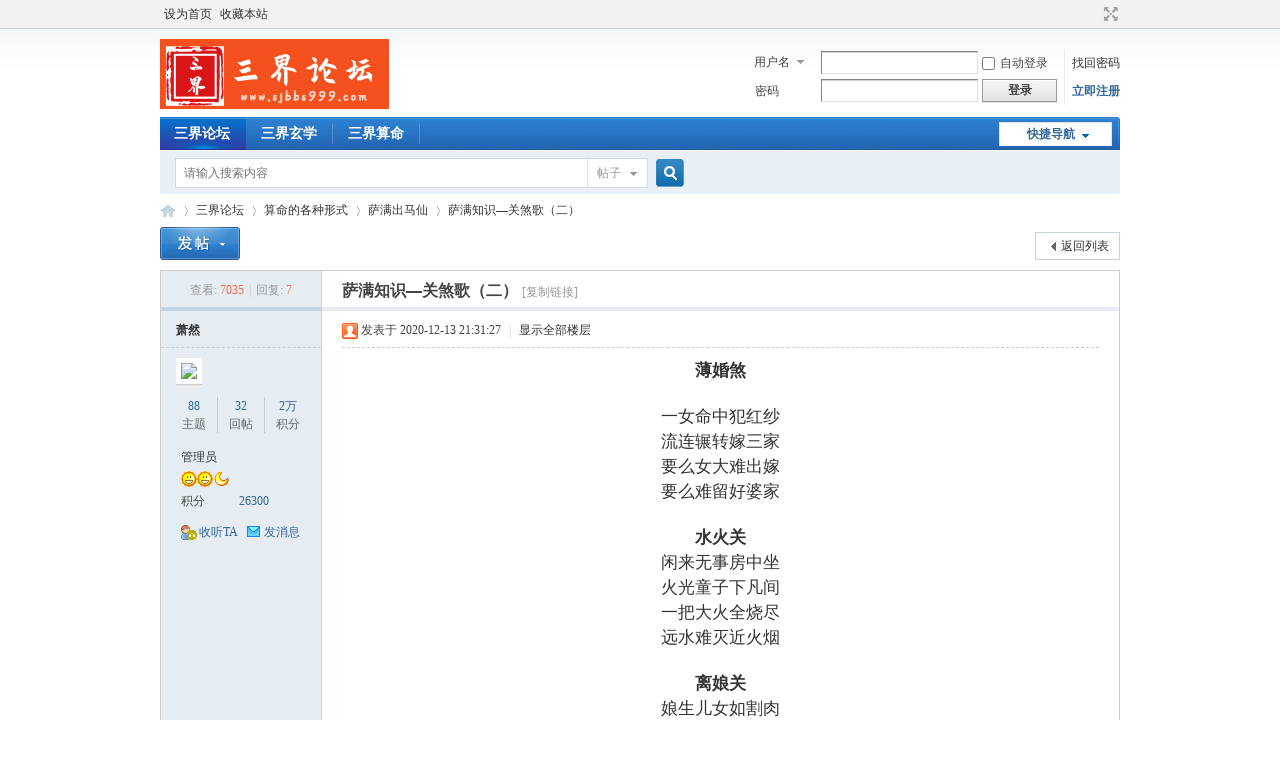

--- FILE ---
content_type: text/html; charset=gbk
request_url: https://sjbbs999.com/forum.php?mod=viewthread&tid=34&extra=page%3D1
body_size: 11290
content:
<!DOCTYPE html PUBLIC "-//W3C//DTD XHTML 1.0 Transitional//EN" "http://www.w3.org/TR/xhtml1/DTD/xhtml1-transitional.dtd">
<html xmlns="http://www.w3.org/1999/xhtml">
<head>
<meta http-equiv="Content-Type" content="text/html; charset=gbk" />
<title>萨满知识—关煞歌（二）-北京算命  北京出马仙 最准算命出马仙 -  Powered by Discuz!</title>
<script>
var _hmt = _hmt || [];
(function() {
  var hm = document.createElement("script");
  hm.src = "https://hm.baidu.com/hm.js?b57eb800b5e9fdeada82236aa2deb875";
  var s = document.getElementsByTagName("script")[0]; 
  s.parentNode.insertBefore(hm, s);
})();

</script><link href="https://sjbbs999.com/thread-34-1-1.html" rel="canonical" />
<meta name="keywords" content="萨满知识—关煞歌（二）" />
<meta name="description" content="薄婚煞一女命中犯红纱流连辗转嫁三家要么女大难出嫁要么难留好婆家水火关闲来无事房中坐火光童子下凡间一把大火全烧尽远水难灭近火烟离娘关娘生儿女如割肉养大成人费 ... " />
<meta name="generator" content="Discuz! X3.4" />
<meta name="author" content="Discuz! Team and Comsenz UI Team" />
<meta name="copyright" content="Discuz!" />
<meta name="MSSmartTagsPreventParsing" content="True" />
<meta http-equiv="MSThemeCompatible" content="Yes" />
<base href="https://sjbbs999.com/" /><link rel="stylesheet" type="text/css" href="data/cache/style_9_common.css?prZ" /><link rel="stylesheet" type="text/css" href="data/cache/style_9_forum_viewthread.css?prZ" /><script type="text/javascript">var STYLEID = '9', STATICURL = 'static/', IMGDIR = 'static/image/common', VERHASH = 'prZ', charset = 'gbk', discuz_uid = '0', cookiepre = 'a5mR_2132_', cookiedomain = '', cookiepath = '/', showusercard = '1', attackevasive = '0', disallowfloat = 'newthread', creditnotice = '1|威望|,2|金钱|,3|贡献|', defaultstyle = '', REPORTURL = 'aHR0cHM6Ly9zamJiczk5OS5jb20vZm9ydW0ucGhwP21vZD12aWV3dGhyZWFkJnRpZD0zNCZleHRyYT1wYWdlJTNEMQ==', SITEURL = 'https://sjbbs999.com/', JSPATH = 'static/js/', CSSPATH = 'data/cache/style_', DYNAMICURL = '';</script>
<script src="static/js/common.js?prZ" type="text/javascript"></script>
<meta name="application-name" content="北京算命  北京出马仙 最准算命出马仙" />
<meta name="msapplication-tooltip" content="北京算命  北京出马仙 最准算命出马仙" />
<meta name="msapplication-task" content="name=三界论坛;action-uri=https://sjbbs999.com/forum.php;icon-uri=https://sjbbs999.com/static/image/common/bbs.ico" />
<meta name="msapplication-task" content="name=三界积分;action-uri=https://sjbbs999.com/group.php;icon-uri=https://sjbbs999.com/static/image/common/group.ico" /><meta name="msapplication-task" content="name=综合服务区;action-uri=https://sjbbs999.com/home.php;icon-uri=https://sjbbs999.com/static/image/common/home.ico" /><link rel="archives" title="北京算命  北京出马仙 最准算命出马仙" href="https://sjbbs999.com/archiver/" />
<script src="static/js/forum.js?prZ" type="text/javascript"></script>
</head>

<body id="nv_forum" class="pg_viewthread" onkeydown="if(event.keyCode==27) return false;">
<div id="append_parent"></div><div id="ajaxwaitid"></div>
<div id="toptb" class="cl">
<div class="wp">
<div class="z"><a href="javascript:;"  onclick="setHomepage('https://www.sjbbs999.com/');">设为首页</a><a href="https://www.sjbbs999.com/"  onclick="addFavorite(this.href, '北京算命  北京出马仙 最准算命出马仙');return false;">收藏本站</a></div>
<div class="y">
<a id="switchblind" href="javascript:;" onclick="toggleBlind(this)" title="开启辅助访问" class="switchblind"></a>
<a href="javascript:;" id="switchwidth" onclick="widthauto(this)" title="切换到宽版" class="switchwidth">切换到宽版</a>
</div>
</div>
</div>

<div id="hd">
<div class="wp">
<div class="hdc cl"><h2><a href="./" title="北京算命  北京出马仙 最准算命出马仙"><img src="https://www.sjbbs999.com/data/attachment/common/cf/225231umvitlttk2mmctz9.png" /></a></h2><script src="static/js/logging.js?prZ" type="text/javascript"></script>
<form method="post" autocomplete="off" id="lsform" action="member.php?mod=logging&amp;action=login&amp;loginsubmit=yes&amp;infloat=yes&amp;lssubmit=yes" onsubmit="return lsSubmit();">
<div class="fastlg cl">
<span id="return_ls" style="display:none"></span>
<div class="y pns">
<table cellspacing="0" cellpadding="0">
<tr>
<td>
<span class="ftid">
<select name="fastloginfield" id="ls_fastloginfield" width="40" tabindex="900">
<option value="username">用户名</option>
<option value="email">Email</option>
</select>
</span>
<script type="text/javascript">simulateSelect('ls_fastloginfield')</script>
</td>
<td><input type="text" name="username" id="ls_username" autocomplete="off" class="px vm" tabindex="901" /></td>
<td class="fastlg_l"><label for="ls_cookietime"><input type="checkbox" name="cookietime" id="ls_cookietime" class="pc" value="2592000" tabindex="903" />自动登录</label></td>
<td>&nbsp;<a href="javascript:;" onclick="showWindow('login', 'member.php?mod=logging&action=login&viewlostpw=1')">找回密码</a></td>
</tr>
<tr>
<td><label for="ls_password" class="z psw_w">密码</label></td>
<td><input type="password" name="password" id="ls_password" class="px vm" autocomplete="off" tabindex="902" /></td>
<td class="fastlg_l"><button type="submit" class="pn vm" tabindex="904" style="width: 75px;"><em>登录</em></button></td>
<td>&nbsp;<a href="member.php?mod=register" class="xi2 xw1">立即注册</a></td>
</tr>
</table>
<input type="hidden" name="formhash" value="2b9e5d93" />
<input type="hidden" name="quickforward" value="yes" />
<input type="hidden" name="handlekey" value="ls" />
</div>
</div>
</form>

</div>

<div id="nv">
<a href="javascript:;" id="qmenu" onmouseover="delayShow(this, function () {showMenu({'ctrlid':'qmenu','pos':'34!','ctrlclass':'a','duration':2});showForummenu(46);})">快捷导航</a>
<ul><li class="a" id="mn_forum" onmouseover="showMenu({'ctrlid':this.id,'ctrlclass':'hover','duration':2})"><a href="forum.php" hidefocus="true" title="BBS"  >三界论坛<span>BBS</span></a></li><li id="mn_F38" ><a href="forum.php?gid=1" hidefocus="true"  >三界玄学</a></li><li id="mn_Nc4e3" ><a href="forum.php?gid=36" hidefocus="true"  >三界算命</a></li></ul>
</div>
<ul class="p_pop h_pop" id="mn_forum_menu" style="display: none"><li><a href="https://www.sjbbs999.com/thread-251-1-1.html" hidefocus="true" >三界论坛</a></li></ul><div id="mu" class="cl">
</div><div id="scbar" class="cl">
<form id="scbar_form" method="post" autocomplete="off" onsubmit="searchFocus($('scbar_txt'))" action="search.php?searchsubmit=yes" target="_blank">
<input type="hidden" name="mod" id="scbar_mod" value="search" />
<input type="hidden" name="formhash" value="2b9e5d93" />
<input type="hidden" name="srchtype" value="title" />
<input type="hidden" name="srhfid" value="46" />
<input type="hidden" name="srhlocality" value="forum::viewthread" />
<table cellspacing="0" cellpadding="0">
<tr>
<td class="scbar_icon_td"></td>
<td class="scbar_txt_td"><input type="text" name="srchtxt" id="scbar_txt" value="请输入搜索内容" autocomplete="off" x-webkit-speech speech /></td>
<td class="scbar_type_td"><a href="javascript:;" id="scbar_type" class="xg1" onclick="showMenu(this.id)" hidefocus="true">搜索</a></td>
<td class="scbar_btn_td"><button type="submit" name="searchsubmit" id="scbar_btn" sc="1" class="pn pnc" value="true"><strong class="xi2">搜索</strong></button></td>
<td class="scbar_hot_td">
<div id="scbar_hot">
</div>
</td>
</tr>
</table>
</form>
</div>
<ul id="scbar_type_menu" class="p_pop" style="display: none;"><li><a href="javascript:;" rel="curforum" fid="46" >本版</a></li><li><a href="javascript:;" rel="forum" class="curtype">帖子</a></li><li><a href="javascript:;" rel="user">用户</a></li></ul>
<script type="text/javascript">
initSearchmenu('scbar', '');
</script>
</div>
</div>


<div id="wp" class="wp">
<script type="text/javascript">var fid = parseInt('46'), tid = parseInt('34');</script>

<script src="static/js/forum_viewthread.js?prZ" type="text/javascript"></script>
<script type="text/javascript">zoomstatus = parseInt(1);var imagemaxwidth = '600';var aimgcount = new Array();</script>

<style id="diy_style" type="text/css"></style>
<!--[diy=diynavtop]--><div id="diynavtop" class="area"></div><!--[/diy]-->
<div id="pt" class="bm cl">
<div class="z">
<a href="./" class="nvhm" title="首页">北京算命  北京出马仙 最准算命出马仙</a><em>&raquo;</em><a href="forum.php">三界论坛</a> <em>&rsaquo;</em> <a href="forum.php?gid=1">算命的各种形式</a> <em>&rsaquo;</em> <a href="forum-46-1.html">萨满出马仙</a> <em>&rsaquo;</em> <a href="thread-34-1-1.html">萨满知识—关煞歌（二）</a>
</div>
</div>

<style id="diy_style" type="text/css"></style>
<div class="wp">
<!--[diy=diy1]--><div id="diy1" class="area"></div><!--[/diy]-->
</div>

<div id="ct" class="wp cl">
<div id="pgt" class="pgs mbm cl ">
<div class="pgt"></div>
<span class="y pgb"><a href="forum-46-1.html">返回列表</a></span>
<a id="newspecial" onmouseover="$('newspecial').id = 'newspecialtmp';this.id = 'newspecial';showMenu({'ctrlid':this.id})" onclick="showWindow('newthread', 'forum.php?mod=post&action=newthread&fid=46')" href="javascript:;" title="发新帖"><img src="static/image/common/pn_post.png" alt="发新帖" /></a></div>



<div id="postlist" class="pl bm">
<table cellspacing="0" cellpadding="0">
<tr>
<td class="pls ptn pbn">
<div class="hm ptn">
<span class="xg1">查看:</span> <span class="xi1">7035</span><span class="pipe">|</span><span class="xg1">回复:</span> <span class="xi1">7</span>
</div>
</td>
<td class="plc ptm pbn vwthd">
<h1 class="ts">
<span id="thread_subject">萨满知识—关煞歌（二）</span>
</h1>
<span class="xg1">
<a href="thread-34-1-1.html" onclick="return copyThreadUrl(this, '北京算命  北京出马仙 最准算命出马仙')" >[复制链接]</a>
</span>
</td>
</tr>
</table>


<table cellspacing="0" cellpadding="0" class="ad">
<tr>
<td class="pls">
</td>
<td class="plc">
</td>
</tr>
</table><div id="post_35" ><table id="pid35" class="plhin" summary="pid35" cellspacing="0" cellpadding="0">
<tr>
<a name="newpost"></a> <td class="pls" rowspan="2">
<div id="favatar35" class="pls cl favatar">
<div class="pi">
<div class="authi"><a href="space-uid-4.html" target="_blank" class="xw1">萧然</a>
</div>
</div>
<div class="p_pop blk bui card_gender_0" id="userinfo35" style="display: none; margin-top: -11px;">
<div class="m z">
<div id="userinfo35_ma"></div>
</div>
<div class="i y">
<div>
<strong><a href="space-uid-4.html" target="_blank" class="xi2">萧然</a></strong>
<em>当前离线</em>
</div><dl class="cl">
<dt>积分</dt><dd><a href="home.php?mod=space&uid=4&do=profile" target="_blank" class="xi2">26300</a></dd>
</dl><div class="imicn">
<a href="home.php?mod=space&amp;uid=4&amp;do=profile" target="_blank" title="查看详细资料"><img src="static/image/common/userinfo.gif" alt="查看详细资料" /></a>
</div>
<div id="avatarfeed"><span id="threadsortswait"></span></div>
</div>
</div>
<div>
<div class="avatar" onmouseover="showauthor(this, 'userinfo35')"><a href="space-uid-4.html" class="avtm" target="_blank"><img src="https://www.sjbbs999.com/uc_server/avatar.php?uid=4&size=middle" /></a></div>
</div>
<div class="tns xg2"><table cellspacing="0" cellpadding="0"><th><p><a href="home.php?mod=space&uid=4&do=thread&type=thread&view=me&from=space" class="xi2">88</a></p>主题</th><th><p><a href="home.php?mod=space&uid=4&do=thread&type=reply&view=me&from=space" class="xi2">32</a></p>回帖</th><td><p><a href="home.php?mod=space&uid=4&do=profile" class="xi2"><span title="26300">2万</span></a></p>积分</td></table></div>

<p><em><a href="home.php?mod=spacecp&amp;ac=usergroup&amp;gid=1" target="_blank">管理员</a></em></p>


<p><span><img src="static/image/common/star_level3.gif" alt="Rank: 10" /><img src="static/image/common/star_level3.gif" alt="Rank: 10" /><img src="static/image/common/star_level2.gif" alt="Rank: 10" /></span></p>



<dl class="pil cl">
	<dt>积分</dt><dd><a href="home.php?mod=space&uid=4&do=profile" target="_blank" class="xi2">26300</a></dd>
</dl>

<dl class="pil cl"></dl><ul class="xl xl2 o cl">
<li class="addflw">
<a href="home.php?mod=spacecp&amp;ac=follow&amp;op=add&amp;hash=2b9e5d93&amp;fuid=4" id="followmod_4" title="收听TA" class="xi2" onclick="showWindow('followmod', this.href, 'get', 0);">收听TA</a>
</li>
<li class="pm2"><a href="home.php?mod=spacecp&amp;ac=pm&amp;op=showmsg&amp;handlekey=showmsg_4&amp;touid=4&amp;pmid=0&amp;daterange=2&amp;pid=35&amp;tid=34" onclick="showWindow('sendpm', this.href);" title="发消息" class="xi2">发消息</a></li>
</ul>
</div>
</td>
<td class="plc">
<div class="pi">
<div class="pti">
<div class="pdbt">
</div>
<div class="authi">
<img class="authicn vm" id="authicon35" src="static/image/common/online_admin.gif" />
<em id="authorposton35">发表于 2020-12-13 21:31:27</em>
<span class="pipe">|</span>
<a href="thread-34-1-1.html" rel="nofollow">显示全部楼层</a>
<span class="pipe show">|</span><a href="javascript:;" onclick="readmode($('thread_subject').innerHTML, 35);" class="show">阅读模式</a>
</div>
</div>
</div><div class="pct"><style type="text/css">.pcb{margin-right:0}</style><div class="pcb">
 
<div class="t_fsz">
<table cellspacing="0" cellpadding="0"><tr><td class="t_f" id="postmessage_35">
<div align="center"><font style="color:rgb(51, 51, 51)"><font face="-apple-system-font, BlinkMacSystemFont, &amp;quot;"><font style="font-size:17px"><strong>薄婚煞</strong></font></font></font></div><br />
<div align="center"><font style="color:rgb(51, 51, 51)"><font face="-apple-system-font, BlinkMacSystemFont, &amp;quot;"><font style="font-size:17px">一女命中犯红纱</font></font></font></div><div align="center"><font style="color:rgb(51, 51, 51)"><font face="-apple-system-font, BlinkMacSystemFont, &amp;quot;"><font style="font-size:17px">流连辗转嫁三家</font></font></font></div><div align="center"><font style="color:rgb(51, 51, 51)"><font face="-apple-system-font, BlinkMacSystemFont, &amp;quot;"><font style="font-size:17px">要么女大难出嫁</font></font></font></div><div align="center"><font style="color:rgb(51, 51, 51)"><font face="-apple-system-font, BlinkMacSystemFont, &amp;quot;"><font style="font-size:17px">要么难留好婆家</font></font></font></div><br />
<div align="center"><font style="color:rgb(51, 51, 51)"><font face="-apple-system-font, BlinkMacSystemFont, &amp;quot;"><font style="font-size:17px"><strong>水火关</strong></font></font></font></div><div align="center"><font style="color:rgb(51, 51, 51)"><font face="-apple-system-font, BlinkMacSystemFont, &amp;quot;"><font style="font-size:17px">闲来无事房中坐</font></font></font></div><div align="center"><font style="color:rgb(51, 51, 51)"><font face="-apple-system-font, BlinkMacSystemFont, &amp;quot;"><font style="font-size:17px">火光童子下凡间</font></font></font></div><div align="center"><font style="color:rgb(51, 51, 51)"><font face="-apple-system-font, BlinkMacSystemFont, &amp;quot;"><font style="font-size:17px">一把大火全烧尽</font></font></font></div><div align="center"><font style="color:rgb(51, 51, 51)"><font face="-apple-system-font, BlinkMacSystemFont, &amp;quot;"><font style="font-size:17px">远水难灭近火烟</font></font></font></div><br />
<div align="center"><font style="color:rgb(51, 51, 51)"><font face="-apple-system-font, BlinkMacSystemFont, &amp;quot;"><font style="font-size:17px"><strong>离娘关</strong></font></font></font></div><div align="center"><font style="color:rgb(51, 51, 51)"><font face="-apple-system-font, BlinkMacSystemFont, &amp;quot;"><font style="font-size:17px">娘生儿女如割肉</font></font></font></div><div align="center"><font style="color:rgb(51, 51, 51)"><font face="-apple-system-font, BlinkMacSystemFont, &amp;quot;"><font style="font-size:17px">养大成人费心肝</font></font></font></div><div align="center"><font style="color:rgb(51, 51, 51)"><font face="-apple-system-font, BlinkMacSystemFont, &amp;quot;"><font style="font-size:17px">命如草芥遭贩卖</font></font></font></div><div align="center"><font style="color:rgb(51, 51, 51)"><font face="-apple-system-font, BlinkMacSystemFont, &amp;quot;"><font style="font-size:17px">母子再见如登天</font></font></font></div><br />
<div align="center"><font style="color:rgb(51, 51, 51)"><font face="-apple-system-font, BlinkMacSystemFont, &amp;quot;"><font style="font-size:17px"><strong>磨娘关</strong></font></font></font></div><br />
<div align="center"><font style="color:rgb(51, 51, 51)"><font face="-apple-system-font, BlinkMacSystemFont, &amp;quot;"><font style="font-size:17px">怀胎十月如黄连</font></font></font></div><div align="center"><font style="color:rgb(51, 51, 51)"><font face="-apple-system-font, BlinkMacSystemFont, &amp;quot;"><font style="font-size:17px">一朝分娩鬼门关</font></font></font></div><div align="center"><font style="color:rgb(51, 51, 51)"><font face="-apple-system-font, BlinkMacSystemFont, &amp;quot;"><font style="font-size:17px">哺乳三年多辛苦</font></font></font></div><div align="center"><font style="color:rgb(51, 51, 51)"><font face="-apple-system-font, BlinkMacSystemFont, &amp;quot;"><font style="font-size:17px">夜晚啼哭母难安</font></font></font></div><br />
<div align="center"><font style="color:rgb(51, 51, 51)"><font face="-apple-system-font, BlinkMacSystemFont, &amp;quot;"><font style="font-size:17px"><strong>埋儿关</strong></font></font></font></div><br />
<div align="center"><font style="color:rgb(51, 51, 51)"><font face="-apple-system-font, BlinkMacSystemFont, &amp;quot;"><font style="font-size:17px">天道酬勤孝当先</font></font></font></div><div align="center"><font style="color:rgb(51, 51, 51)"><font face="-apple-system-font, BlinkMacSystemFont, &amp;quot;"><font style="font-size:17px">无后为大愧祖先</font></font></font></div><div align="center"><font style="color:rgb(51, 51, 51)"><font face="-apple-system-font, BlinkMacSystemFont, &amp;quot;"><font style="font-size:17px">四方求子神不应</font></font></font></div><div align="center"><font style="color:rgb(51, 51, 51)"><font face="-apple-system-font, BlinkMacSystemFont, &amp;quot;"><font style="font-size:17px">药汤苦水也为难</font></font></font></div><br />
<div align="center"><font style="color:rgb(51, 51, 51)"><font face="-apple-system-font, BlinkMacSystemFont, &amp;quot;"><font style="font-size:17px"><strong>上悬关</strong></font></font></font></div><br />
<div align="center"><font style="color:rgb(51, 51, 51)"><font face="-apple-system-font, BlinkMacSystemFont, &amp;quot;"><font style="font-size:17px">崇祯上吊在煤山</font></font></font></div><div align="center"><font style="color:rgb(51, 51, 51)"><font face="-apple-system-font, BlinkMacSystemFont, &amp;quot;"><font style="font-size:17px">纷纭忧愁在眼前</font></font></font></div><div align="center"><font style="color:rgb(51, 51, 51)"><font face="-apple-system-font, BlinkMacSystemFont, &amp;quot;"><font style="font-size:17px">三尺白绫空自缢</font></font></font></div><div align="center"><font style="color:rgb(51, 51, 51)"><font face="-apple-system-font, BlinkMacSystemFont, &amp;quot;"><font style="font-size:17px">一根麻绳梁上拴</font></font></font></div><br />
<div align="center"><font style="color:rgb(51, 51, 51)"><font face="-apple-system-font, BlinkMacSystemFont, &amp;quot;"><font style="font-size:17px"><strong>下玄关</strong></font></font></font></div><br />
<div align="center"><font style="color:rgb(51, 51, 51)"><font face="-apple-system-font, BlinkMacSystemFont, &amp;quot;"><font style="font-size:17px">青青草绿映池塘</font></font></font></div><div align="center"><font style="color:rgb(51, 51, 51)"><font face="-apple-system-font, BlinkMacSystemFont, &amp;quot;"><font style="font-size:17px">不慎跌落水中央</font></font></font></div><div align="center"><font style="color:rgb(51, 51, 51)"><font face="-apple-system-font, BlinkMacSystemFont, &amp;quot;"><font style="font-size:17px">一个水鬼来拉脚</font></font></font></div><div align="center"><font style="color:rgb(51, 51, 51)"><font face="-apple-system-font, BlinkMacSystemFont, &amp;quot;"><font style="font-size:17px">小命呜呼见阎王</font></font></font></div><br />
<div align="center"><font style="color:rgb(51, 51, 51)"><font face="-apple-system-font, BlinkMacSystemFont, &amp;quot;"><font style="font-size:17px"><strong>剑锋关</strong></font></font></font></div><br />
<div align="center"><font style="color:rgb(51, 51, 51)"><font face="-apple-system-font, BlinkMacSystemFont, &amp;quot;"><font style="font-size:17px">铁面怒目把人瞧</font></font></font></div><div align="center"><font style="color:rgb(51, 51, 51)"><font face="-apple-system-font, BlinkMacSystemFont, &amp;quot;"><font style="font-size:17px">人弱心软嘴放刁</font></font></font></div><div align="center"><font style="color:rgb(51, 51, 51)"><font face="-apple-system-font, BlinkMacSystemFont, &amp;quot;"><font style="font-size:17px">得理不饶逞英豪</font></font></font></div><div align="center"><font style="color:rgb(51, 51, 51)"><font face="-apple-system-font, BlinkMacSystemFont, &amp;quot;"><font style="font-size:17px">最后被人捅一刀</font></font></font></div><br />
<div align="center"><font style="color:rgb(51, 51, 51)"><font face="-apple-system-font, BlinkMacSystemFont, &amp;quot;"><font style="font-size:17px"><strong>雷公打脑关</strong></font></font></font></div><br />
<div align="center"><font style="color:rgb(51, 51, 51)"><font face="-apple-system-font, BlinkMacSystemFont, &amp;quot;"><font style="font-size:17px">人前背后言人短</font></font></font></div><div align="center"><font style="color:rgb(51, 51, 51)"><font face="-apple-system-font, BlinkMacSystemFont, &amp;quot;"><font style="font-size:17px">诅咒发誓全不提</font></font></font></div><div align="center"><font style="color:rgb(51, 51, 51)"><font face="-apple-system-font, BlinkMacSystemFont, &amp;quot;"><font style="font-size:17px">浪费损人不利己</font></font></font></div><div align="center"><font style="color:rgb(51, 51, 51)"><font face="-apple-system-font, BlinkMacSystemFont, &amp;quot;"><font style="font-size:17px">惹得天打五雷劈</font></font></font></div><br />
<br />
<br />
</td></tr></table>


</div>
<div id="comment_35" class="cm">
</div>

<div id="post_rate_div_35"></div>
</div>
</div>

</td></tr>
<tr><td class="plc plm">
</td>
</tr>
<tr id="_postposition35"></tr>
<tr>
<td class="pls"></td>
<td class="plc" style="overflow:visible;">
<div class="po hin">
<div class="pob cl">
<em>
<a class="fastre" href="forum.php?mod=post&amp;action=reply&amp;fid=46&amp;tid=34&amp;reppost=35&amp;extra=page%3D1&amp;page=1" onclick="showWindow('reply', this.href)">回复</a>
</em>

<p>
<a href="javascript:;" id="mgc_post_35" onmouseover="showMenu(this.id)" class="showmenu">使用道具</a>
<a href="javascript:;" onclick="showWindow('miscreport35', 'misc.php?mod=report&rtype=post&rid=35&tid=34&fid=46', 'get', -1);return false;">举报</a>
</p>

<ul id="mgc_post_35_menu" class="p_pop mgcmn" style="display: none;">
</ul>
<script type="text/javascript" reload="1">checkmgcmn('post_35')</script>
</div>
</div>
</td>
</tr>
<tr class="ad">
<td class="pls">
</td>
<td class="plc">
</td>
</tr>
</table>
</div><div id="post_617" ><table id="pid617" class="plhin" summary="pid617" cellspacing="0" cellpadding="0">
<tr>
 <td class="pls" rowspan="2">
<div id="favatar617" class="pls cl favatar">
<div class="pi">
<div class="authi"><a href="space-uid-586.html" target="_blank" class="xw1">DenpokOutlips</a>
</div>
</div>
<div class="p_pop blk bui card_gender_0" id="userinfo617" style="display: none; margin-top: -11px;">
<div class="m z">
<div id="userinfo617_ma"></div>
</div>
<div class="i y">
<div>
<strong><a href="space-uid-586.html" target="_blank" class="xi2">DenpokOutlips</a></strong>
<em>当前离线</em>
</div><dl class="cl">
<dt>积分</dt><dd><a href="home.php?mod=space&uid=586&do=profile" target="_blank" class="xi2">10</a></dd>
</dl><div class="imicn">
<a href="http://robogen.org/research-center/lab-results-part-65/report-5/" target="_blank" title="查看个人网站"><img src="static/image/common/forumlink.gif" alt="查看个人网站" /></a><a href="home.php?mod=space&amp;uid=586&amp;do=profile" target="_blank" title="查看详细资料"><img src="static/image/common/userinfo.gif" alt="查看详细资料" /></a>
</div>
<div id="avatarfeed"><span id="threadsortswait"></span></div>
</div>
</div>
<div>
<div class="avatar" onmouseover="showauthor(this, 'userinfo617')"><a href="space-uid-586.html" class="avtm" target="_blank"><img src="https://www.sjbbs999.com/uc_server/avatar.php?uid=586&size=middle" /></a></div>
</div>
<div class="tns xg2"><table cellspacing="0" cellpadding="0"><th><p><a href="home.php?mod=space&uid=586&do=thread&type=thread&view=me&from=space" class="xi2">0</a></p>主题</th><th><p><a href="home.php?mod=space&uid=586&do=thread&type=reply&view=me&from=space" class="xi2">6</a></p>回帖</th><td><p><a href="home.php?mod=space&uid=586&do=profile" class="xi2">10</a></p>积分</td></table></div>

<p><em><a href="home.php?mod=spacecp&amp;ac=usergroup&amp;gid=10" target="_blank">新手上路</a></em></p>


<p><span id="g_up617" onmouseover="showMenu({'ctrlid':this.id, 'pos':'12!'});"><img src="static/image/common/star_level1.gif" alt="Rank: 1" /></span></p>
<div id="g_up617_menu" class="tip tip_4" style="display: none;"><div class="tip_horn"></div><div class="tip_c">新手上路, 积分 10, 距离下一级还需 40 积分</div></div>


<p><span class="pbg2"  id="upgradeprogress_617" onmouseover="showMenu({'ctrlid':this.id, 'pos':'12!', 'menuid':'g_up617_menu'});"><span class="pbr2" style="width:20%;"></span></span></p>
<div id="g_up617_menu" class="tip tip_4" style="display: none;"><div class="tip_horn"></div><div class="tip_c">新手上路, 积分 10, 距离下一级还需 40 积分</div></div>

<dl class="pil cl">
	<dt>积分</dt><dd><a href="home.php?mod=space&uid=586&do=profile" target="_blank" class="xi2">10</a></dd>
</dl>

<dl class="pil cl"></dl><ul class="xl xl2 o cl">
<li class="addflw">
<a href="home.php?mod=spacecp&amp;ac=follow&amp;op=add&amp;hash=2b9e5d93&amp;fuid=586" id="followmod_586" title="收听TA" class="xi2" onclick="showWindow('followmod', this.href, 'get', 0);">收听TA</a>
</li>
<li class="pm2"><a href="home.php?mod=spacecp&amp;ac=pm&amp;op=showmsg&amp;handlekey=showmsg_586&amp;touid=586&amp;pmid=0&amp;daterange=2&amp;pid=617&amp;tid=34" onclick="showWindow('sendpm', this.href);" title="发消息" class="xi2">发消息</a></li>
</ul>
</div>
</td>
<td class="plc">
<div class="pi">
<div class="pti">
<div class="pdbt">
</div>
<div class="authi">
<img class="authicn vm" id="authicon617" src="static/image/common/online_member.gif" />
<em id="authorposton617">发表于 2025-3-5 21:33:13</em>
<span class="pipe">|</span>
<a href="thread-34-1-1.html" rel="nofollow">显示全部楼层</a>
</div>
</div>
</div><div class="pct"><div class="pcb">
<div class="t_fsz">
<table cellspacing="0" cellpadding="0"><tr><td class="t_f" id="postmessage_617">
多谢楼主分享，这内容对我帮助极大！</td></tr></table>


</div>
<div id="comment_617" class="cm">
</div>

<div id="post_rate_div_617"></div>
</div>
</div>

</td></tr>
<tr><td class="plc plm">
</td>
</tr>
<tr id="_postposition617"></tr>
<tr>
<td class="pls"></td>
<td class="plc" style="overflow:visible;">
<div class="po hin">
<div class="pob cl">
<em>
<a class="fastre" href="forum.php?mod=post&amp;action=reply&amp;fid=46&amp;tid=34&amp;repquote=617&amp;extra=page%3D1&amp;page=1" onclick="showWindow('reply', this.href)">回复</a>
</em>

<p>
<a href="javascript:;" id="mgc_post_617" onmouseover="showMenu(this.id)" class="showmenu">使用道具</a>
<a href="javascript:;" onclick="showWindow('miscreport617', 'misc.php?mod=report&rtype=post&rid=617&tid=34&fid=46', 'get', -1);return false;">举报</a>
</p>

<ul id="mgc_post_617_menu" class="p_pop mgcmn" style="display: none;">
</ul>
<script type="text/javascript" reload="1">checkmgcmn('post_617')</script>
</div>
</div>
</td>
</tr>
<tr class="ad">
<td class="pls">
</td>
<td class="plc">
</td>
</tr>
</table>
</div><div id="post_665" ><table id="pid665" class="plhin" summary="pid665" cellspacing="0" cellpadding="0">
<tr>
 <td class="pls" rowspan="2">
<div id="favatar665" class="pls cl favatar">
<div class="pi">
<div class="authi"><a href="space-uid-937.html" target="_blank" class="xw1">Marustef</a>
</div>
</div>
<div class="p_pop blk bui card_gender_0" id="userinfo665" style="display: none; margin-top: -11px;">
<div class="m z">
<div id="userinfo665_ma"></div>
</div>
<div class="i y">
<div>
<strong><a href="space-uid-937.html" target="_blank" class="xi2">Marustef</a></strong>
<em>当前离线</em>
</div><dl class="cl">
<dt>积分</dt><dd><a href="home.php?mod=space&uid=937&do=profile" target="_blank" class="xi2">7</a></dd>
</dl><div class="imicn">
<a href="https://globalcad.org/berkeley/gustavo-valbuena/purchase-geodon-online/" target="_blank" title="查看个人网站"><img src="static/image/common/forumlink.gif" alt="查看个人网站" /></a><a href="home.php?mod=space&amp;uid=937&amp;do=profile" target="_blank" title="查看详细资料"><img src="static/image/common/userinfo.gif" alt="查看详细资料" /></a>
</div>
<div id="avatarfeed"><span id="threadsortswait"></span></div>
</div>
</div>
<div>
<div class="avatar" onmouseover="showauthor(this, 'userinfo665')"><a href="space-uid-937.html" class="avtm" target="_blank"><img src="https://www.sjbbs999.com/uc_server/avatar.php?uid=937&size=middle" /></a></div>
</div>
<div class="tns xg2"><table cellspacing="0" cellpadding="0"><th><p><a href="home.php?mod=space&uid=937&do=thread&type=thread&view=me&from=space" class="xi2">0</a></p>主题</th><th><p><a href="home.php?mod=space&uid=937&do=thread&type=reply&view=me&from=space" class="xi2">4</a></p>回帖</th><td><p><a href="home.php?mod=space&uid=937&do=profile" class="xi2">7</a></p>积分</td></table></div>

<p><em><a href="home.php?mod=spacecp&amp;ac=usergroup&amp;gid=10" target="_blank">新手上路</a></em></p>


<p><span id="g_up665" onmouseover="showMenu({'ctrlid':this.id, 'pos':'12!'});"><img src="static/image/common/star_level1.gif" alt="Rank: 1" /></span></p>
<div id="g_up665_menu" class="tip tip_4" style="display: none;"><div class="tip_horn"></div><div class="tip_c">新手上路, 积分 7, 距离下一级还需 43 积分</div></div>


<p><span class="pbg2"  id="upgradeprogress_665" onmouseover="showMenu({'ctrlid':this.id, 'pos':'12!', 'menuid':'g_up665_menu'});"><span class="pbr2" style="width:14%;"></span></span></p>
<div id="g_up665_menu" class="tip tip_4" style="display: none;"><div class="tip_horn"></div><div class="tip_c">新手上路, 积分 7, 距离下一级还需 43 积分</div></div>

<dl class="pil cl">
	<dt>积分</dt><dd><a href="home.php?mod=space&uid=937&do=profile" target="_blank" class="xi2">7</a></dd>
</dl>

<dl class="pil cl"></dl><ul class="xl xl2 o cl">
<li class="addflw">
<a href="home.php?mod=spacecp&amp;ac=follow&amp;op=add&amp;hash=2b9e5d93&amp;fuid=937" id="followmod_937" title="收听TA" class="xi2" onclick="showWindow('followmod', this.href, 'get', 0);">收听TA</a>
</li>
<li class="pm2"><a href="home.php?mod=spacecp&amp;ac=pm&amp;op=showmsg&amp;handlekey=showmsg_937&amp;touid=937&amp;pmid=0&amp;daterange=2&amp;pid=665&amp;tid=34" onclick="showWindow('sendpm', this.href);" title="发消息" class="xi2">发消息</a></li>
</ul>
</div>
</td>
<td class="plc">
<div class="pi">
<div class="pti">
<div class="pdbt">
</div>
<div class="authi">
<img class="authicn vm" id="authicon665" src="static/image/common/online_member.gif" />
<em id="authorposton665">发表于 2025-3-7 21:52:02</em>
<span class="pipe">|</span>
<a href="thread-34-1-1.html" rel="nofollow">显示全部楼层</a>
</div>
</div>
</div><div class="pct"><div class="pcb">
<div class="t_fsz">
<table cellspacing="0" cellpadding="0"><tr><td class="t_f" id="postmessage_665">
已收藏，盼更多干货～</td></tr></table>


</div>
<div id="comment_665" class="cm">
</div>

<div id="post_rate_div_665"></div>
</div>
</div>

</td></tr>
<tr><td class="plc plm">
</td>
</tr>
<tr id="_postposition665"></tr>
<tr>
<td class="pls"></td>
<td class="plc" style="overflow:visible;">
<div class="po hin">
<div class="pob cl">
<em>
<a class="fastre" href="forum.php?mod=post&amp;action=reply&amp;fid=46&amp;tid=34&amp;repquote=665&amp;extra=page%3D1&amp;page=1" onclick="showWindow('reply', this.href)">回复</a>
</em>

<p>
<a href="javascript:;" id="mgc_post_665" onmouseover="showMenu(this.id)" class="showmenu">使用道具</a>
<a href="javascript:;" onclick="showWindow('miscreport665', 'misc.php?mod=report&rtype=post&rid=665&tid=34&fid=46', 'get', -1);return false;">举报</a>
</p>

<ul id="mgc_post_665_menu" class="p_pop mgcmn" style="display: none;">
</ul>
<script type="text/javascript" reload="1">checkmgcmn('post_665')</script>
</div>
</div>
</td>
</tr>
<tr class="ad">
<td class="pls">
</td>
<td class="plc">
</td>
</tr>
</table>
</div><div id="post_757" ><table id="pid757" class="plhin" summary="pid757" cellspacing="0" cellpadding="0">
<tr>
 <td class="pls" rowspan="2">
<div id="favatar757" class="pls cl favatar">
<div class="pi">
<div class="authi"><a href="space-uid-313.html" target="_blank" class="xw1">ArokkhKeshubbed</a>
</div>
</div>
<div class="p_pop blk bui card_gender_0" id="userinfo757" style="display: none; margin-top: -11px;">
<div class="m z">
<div id="userinfo757_ma"></div>
</div>
<div class="i y">
<div>
<strong><a href="space-uid-313.html" target="_blank" class="xi2">ArokkhKeshubbed</a></strong>
<em>当前离线</em>
</div><dl class="cl">
<dt>积分</dt><dd><a href="home.php?mod=space&uid=313&do=profile" target="_blank" class="xi2">7</a></dd>
</dl><div class="imicn">
<a href="http://kansashomehealth.com/health-risks/case61/" target="_blank" title="查看个人网站"><img src="static/image/common/forumlink.gif" alt="查看个人网站" /></a><a href="home.php?mod=space&amp;uid=313&amp;do=profile" target="_blank" title="查看详细资料"><img src="static/image/common/userinfo.gif" alt="查看详细资料" /></a>
</div>
<div id="avatarfeed"><span id="threadsortswait"></span></div>
</div>
</div>
<div>
<div class="avatar" onmouseover="showauthor(this, 'userinfo757')"><a href="space-uid-313.html" class="avtm" target="_blank"><img src="https://www.sjbbs999.com/uc_server/avatar.php?uid=313&size=middle" /></a></div>
</div>
<div class="tns xg2"><table cellspacing="0" cellpadding="0"><th><p><a href="home.php?mod=space&uid=313&do=thread&type=thread&view=me&from=space" class="xi2">0</a></p>主题</th><th><p><a href="home.php?mod=space&uid=313&do=thread&type=reply&view=me&from=space" class="xi2">4</a></p>回帖</th><td><p><a href="home.php?mod=space&uid=313&do=profile" class="xi2">7</a></p>积分</td></table></div>

<p><em><a href="home.php?mod=spacecp&amp;ac=usergroup&amp;gid=10" target="_blank">新手上路</a></em></p>


<p><span id="g_up757" onmouseover="showMenu({'ctrlid':this.id, 'pos':'12!'});"><img src="static/image/common/star_level1.gif" alt="Rank: 1" /></span></p>
<div id="g_up757_menu" class="tip tip_4" style="display: none;"><div class="tip_horn"></div><div class="tip_c">新手上路, 积分 7, 距离下一级还需 43 积分</div></div>


<p><span class="pbg2"  id="upgradeprogress_757" onmouseover="showMenu({'ctrlid':this.id, 'pos':'12!', 'menuid':'g_up757_menu'});"><span class="pbr2" style="width:14%;"></span></span></p>
<div id="g_up757_menu" class="tip tip_4" style="display: none;"><div class="tip_horn"></div><div class="tip_c">新手上路, 积分 7, 距离下一级还需 43 积分</div></div>

<dl class="pil cl">
	<dt>积分</dt><dd><a href="home.php?mod=space&uid=313&do=profile" target="_blank" class="xi2">7</a></dd>
</dl>

<dl class="pil cl"></dl><ul class="xl xl2 o cl">
<li class="addflw">
<a href="home.php?mod=spacecp&amp;ac=follow&amp;op=add&amp;hash=2b9e5d93&amp;fuid=313" id="followmod_313" title="收听TA" class="xi2" onclick="showWindow('followmod', this.href, 'get', 0);">收听TA</a>
</li>
<li class="pm2"><a href="home.php?mod=spacecp&amp;ac=pm&amp;op=showmsg&amp;handlekey=showmsg_313&amp;touid=313&amp;pmid=0&amp;daterange=2&amp;pid=757&amp;tid=34" onclick="showWindow('sendpm', this.href);" title="发消息" class="xi2">发消息</a></li>
</ul>
</div>
</td>
<td class="plc">
<div class="pi">
<div class="pti">
<div class="pdbt">
</div>
<div class="authi">
<img class="authicn vm" id="authicon757" src="static/image/common/online_member.gif" />
<em id="authorposton757">发表于 2025-3-11 18:12:44</em>
<span class="pipe">|</span>
<a href="thread-34-1-1.html" rel="nofollow">显示全部楼层</a>
</div>
</div>
</div><div class="pct"><div class="pcb">
<div class="t_fsz">
<table cellspacing="0" cellpadding="0"><tr><td class="t_f" id="postmessage_757">
多谢楼主分享，这内容对我帮助极大！</td></tr></table>


</div>
<div id="comment_757" class="cm">
</div>

<div id="post_rate_div_757"></div>
</div>
</div>

</td></tr>
<tr><td class="plc plm">
</td>
</tr>
<tr id="_postposition757"></tr>
<tr>
<td class="pls"></td>
<td class="plc" style="overflow:visible;">
<div class="po hin">
<div class="pob cl">
<em>
<a class="fastre" href="forum.php?mod=post&amp;action=reply&amp;fid=46&amp;tid=34&amp;repquote=757&amp;extra=page%3D1&amp;page=1" onclick="showWindow('reply', this.href)">回复</a>
</em>

<p>
<a href="javascript:;" id="mgc_post_757" onmouseover="showMenu(this.id)" class="showmenu">使用道具</a>
<a href="javascript:;" onclick="showWindow('miscreport757', 'misc.php?mod=report&rtype=post&rid=757&tid=34&fid=46', 'get', -1);return false;">举报</a>
</p>

<ul id="mgc_post_757_menu" class="p_pop mgcmn" style="display: none;">
</ul>
<script type="text/javascript" reload="1">checkmgcmn('post_757')</script>
</div>
</div>
</td>
</tr>
<tr class="ad">
<td class="pls">
</td>
<td class="plc">
</td>
</tr>
</table>
</div><div id="post_799" ><table id="pid799" class="plhin" summary="pid799" cellspacing="0" cellpadding="0">
<tr>
 <td class="pls" rowspan="2">
<div id="favatar799" class="pls cl favatar">
<div class="pi">
<div class="authi"><a href="space-uid-182.html" target="_blank" class="xw1">MurakeratGrarf</a>
</div>
</div>
<div class="p_pop blk bui card_gender_0" id="userinfo799" style="display: none; margin-top: -11px;">
<div class="m z">
<div id="userinfo799_ma"></div>
</div>
<div class="i y">
<div>
<strong><a href="space-uid-182.html" target="_blank" class="xi2">MurakeratGrarf</a></strong>
<em>当前离线</em>
</div><dl class="cl">
<dt>积分</dt><dd><a href="home.php?mod=space&uid=182&do=profile" target="_blank" class="xi2">13</a></dd>
</dl><div class="imicn">
<a href="https://naturalmedicinegroup.com/clinical-training/essential-information-210/" target="_blank" title="查看个人网站"><img src="static/image/common/forumlink.gif" alt="查看个人网站" /></a><a href="home.php?mod=space&amp;uid=182&amp;do=profile" target="_blank" title="查看详细资料"><img src="static/image/common/userinfo.gif" alt="查看详细资料" /></a>
</div>
<div id="avatarfeed"><span id="threadsortswait"></span></div>
</div>
</div>
<div>
<div class="avatar" onmouseover="showauthor(this, 'userinfo799')"><a href="space-uid-182.html" class="avtm" target="_blank"><img src="https://www.sjbbs999.com/uc_server/avatar.php?uid=182&size=middle" /></a></div>
</div>
<div class="tns xg2"><table cellspacing="0" cellpadding="0"><th><p><a href="home.php?mod=space&uid=182&do=thread&type=thread&view=me&from=space" class="xi2">0</a></p>主题</th><th><p><a href="home.php?mod=space&uid=182&do=thread&type=reply&view=me&from=space" class="xi2">8</a></p>回帖</th><td><p><a href="home.php?mod=space&uid=182&do=profile" class="xi2">13</a></p>积分</td></table></div>

<p><em><a href="home.php?mod=spacecp&amp;ac=usergroup&amp;gid=10" target="_blank">新手上路</a></em></p>


<p><span id="g_up799" onmouseover="showMenu({'ctrlid':this.id, 'pos':'12!'});"><img src="static/image/common/star_level1.gif" alt="Rank: 1" /></span></p>
<div id="g_up799_menu" class="tip tip_4" style="display: none;"><div class="tip_horn"></div><div class="tip_c">新手上路, 积分 13, 距离下一级还需 37 积分</div></div>


<p><span class="pbg2"  id="upgradeprogress_799" onmouseover="showMenu({'ctrlid':this.id, 'pos':'12!', 'menuid':'g_up799_menu'});"><span class="pbr2" style="width:26%;"></span></span></p>
<div id="g_up799_menu" class="tip tip_4" style="display: none;"><div class="tip_horn"></div><div class="tip_c">新手上路, 积分 13, 距离下一级还需 37 积分</div></div>

<dl class="pil cl">
	<dt>积分</dt><dd><a href="home.php?mod=space&uid=182&do=profile" target="_blank" class="xi2">13</a></dd>
</dl>

<dl class="pil cl"></dl><ul class="xl xl2 o cl">
<li class="addflw">
<a href="home.php?mod=spacecp&amp;ac=follow&amp;op=add&amp;hash=2b9e5d93&amp;fuid=182" id="followmod_182" title="收听TA" class="xi2" onclick="showWindow('followmod', this.href, 'get', 0);">收听TA</a>
</li>
<li class="pm2"><a href="home.php?mod=spacecp&amp;ac=pm&amp;op=showmsg&amp;handlekey=showmsg_182&amp;touid=182&amp;pmid=0&amp;daterange=2&amp;pid=799&amp;tid=34" onclick="showWindow('sendpm', this.href);" title="发消息" class="xi2">发消息</a></li>
</ul>
</div>
</td>
<td class="plc">
<div class="pi">
<div class="pti">
<div class="pdbt">
</div>
<div class="authi">
<img class="authicn vm" id="authicon799" src="static/image/common/online_member.gif" />
<em id="authorposton799">发表于 2025-3-13 09:27:58</em>
<span class="pipe">|</span>
<a href="thread-34-1-1.html" rel="nofollow">显示全部楼层</a>
</div>
</div>
</div><div class="pct"><div class="pcb">
<div class="t_fsz">
<table cellspacing="0" cellpadding="0"><tr><td class="t_f" id="postmessage_799">
多谢楼主分享，这内容对我帮助极大！</td></tr></table>


</div>
<div id="comment_799" class="cm">
</div>

<div id="post_rate_div_799"></div>
</div>
</div>

</td></tr>
<tr><td class="plc plm">
</td>
</tr>
<tr id="_postposition799"></tr>
<tr>
<td class="pls"></td>
<td class="plc" style="overflow:visible;">
<div class="po hin">
<div class="pob cl">
<em>
<a class="fastre" href="forum.php?mod=post&amp;action=reply&amp;fid=46&amp;tid=34&amp;repquote=799&amp;extra=page%3D1&amp;page=1" onclick="showWindow('reply', this.href)">回复</a>
</em>

<p>
<a href="javascript:;" id="mgc_post_799" onmouseover="showMenu(this.id)" class="showmenu">使用道具</a>
<a href="javascript:;" onclick="showWindow('miscreport799', 'misc.php?mod=report&rtype=post&rid=799&tid=34&fid=46', 'get', -1);return false;">举报</a>
</p>

<ul id="mgc_post_799_menu" class="p_pop mgcmn" style="display: none;">
</ul>
<script type="text/javascript" reload="1">checkmgcmn('post_799')</script>
</div>
</div>
</td>
</tr>
<tr class="ad">
<td class="pls">
</td>
<td class="plc">
</td>
</tr>
</table>
</div><div id="post_875" ><table id="pid875" class="plhin" summary="pid875" cellspacing="0" cellpadding="0">
<tr>
 <td class="pls" rowspan="2">
<div id="favatar875" class="pls cl favatar">
<div class="pi">
<div class="authi"><a href="space-uid-143.html" target="_blank" class="xw1">AbeamoumGymn</a>
</div>
</div>
<div class="p_pop blk bui card_gender_0" id="userinfo875" style="display: none; margin-top: -11px;">
<div class="m z">
<div id="userinfo875_ma"></div>
</div>
<div class="i y">
<div>
<strong><a href="space-uid-143.html" target="_blank" class="xi2">AbeamoumGymn</a></strong>
<em>当前离线</em>
</div><dl class="cl">
<dt>积分</dt><dd><a href="home.php?mod=space&uid=143&do=profile" target="_blank" class="xi2">10</a></dd>
</dl><div class="imicn">
<a href="http://firadelformatge.com/pharmaceutical/medicine607/" target="_blank" title="查看个人网站"><img src="static/image/common/forumlink.gif" alt="查看个人网站" /></a><a href="home.php?mod=space&amp;uid=143&amp;do=profile" target="_blank" title="查看详细资料"><img src="static/image/common/userinfo.gif" alt="查看详细资料" /></a>
</div>
<div id="avatarfeed"><span id="threadsortswait"></span></div>
</div>
</div>
<div>
<div class="avatar" onmouseover="showauthor(this, 'userinfo875')"><a href="space-uid-143.html" class="avtm" target="_blank"><img src="https://www.sjbbs999.com/uc_server/avatar.php?uid=143&size=middle" /></a></div>
</div>
<div class="tns xg2"><table cellspacing="0" cellpadding="0"><th><p><a href="home.php?mod=space&uid=143&do=thread&type=thread&view=me&from=space" class="xi2">0</a></p>主题</th><th><p><a href="home.php?mod=space&uid=143&do=thread&type=reply&view=me&from=space" class="xi2">6</a></p>回帖</th><td><p><a href="home.php?mod=space&uid=143&do=profile" class="xi2">10</a></p>积分</td></table></div>

<p><em><a href="home.php?mod=spacecp&amp;ac=usergroup&amp;gid=10" target="_blank">新手上路</a></em></p>


<p><span id="g_up875" onmouseover="showMenu({'ctrlid':this.id, 'pos':'12!'});"><img src="static/image/common/star_level1.gif" alt="Rank: 1" /></span></p>
<div id="g_up875_menu" class="tip tip_4" style="display: none;"><div class="tip_horn"></div><div class="tip_c">新手上路, 积分 10, 距离下一级还需 40 积分</div></div>


<p><span class="pbg2"  id="upgradeprogress_875" onmouseover="showMenu({'ctrlid':this.id, 'pos':'12!', 'menuid':'g_up875_menu'});"><span class="pbr2" style="width:20%;"></span></span></p>
<div id="g_up875_menu" class="tip tip_4" style="display: none;"><div class="tip_horn"></div><div class="tip_c">新手上路, 积分 10, 距离下一级还需 40 积分</div></div>

<dl class="pil cl">
	<dt>积分</dt><dd><a href="home.php?mod=space&uid=143&do=profile" target="_blank" class="xi2">10</a></dd>
</dl>

<dl class="pil cl"></dl><ul class="xl xl2 o cl">
<li class="addflw">
<a href="home.php?mod=spacecp&amp;ac=follow&amp;op=add&amp;hash=2b9e5d93&amp;fuid=143" id="followmod_143" title="收听TA" class="xi2" onclick="showWindow('followmod', this.href, 'get', 0);">收听TA</a>
</li>
<li class="pm2"><a href="home.php?mod=spacecp&amp;ac=pm&amp;op=showmsg&amp;handlekey=showmsg_143&amp;touid=143&amp;pmid=0&amp;daterange=2&amp;pid=875&amp;tid=34" onclick="showWindow('sendpm', this.href);" title="发消息" class="xi2">发消息</a></li>
</ul>
</div>
</td>
<td class="plc">
<div class="pi">
<div class="pti">
<div class="pdbt">
</div>
<div class="authi">
<img class="authicn vm" id="authicon875" src="static/image/common/online_member.gif" />
<em id="authorposton875">发表于 2025-3-16 12:40:22</em>
<span class="pipe">|</span>
<a href="thread-34-1-1.html" rel="nofollow">显示全部楼层</a>
</div>
</div>
</div><div class="pct"><div class="pcb">
<div class="t_fsz">
<table cellspacing="0" cellpadding="0"><tr><td class="t_f" id="postmessage_875">
谢楼主，这分享太实用，盼多更新！</td></tr></table>


</div>
<div id="comment_875" class="cm">
</div>

<div id="post_rate_div_875"></div>
</div>
</div>

</td></tr>
<tr><td class="plc plm">
</td>
</tr>
<tr id="_postposition875"></tr>
<tr>
<td class="pls"></td>
<td class="plc" style="overflow:visible;">
<div class="po hin">
<div class="pob cl">
<em>
<a class="fastre" href="forum.php?mod=post&amp;action=reply&amp;fid=46&amp;tid=34&amp;repquote=875&amp;extra=page%3D1&amp;page=1" onclick="showWindow('reply', this.href)">回复</a>
</em>

<p>
<a href="javascript:;" id="mgc_post_875" onmouseover="showMenu(this.id)" class="showmenu">使用道具</a>
<a href="javascript:;" onclick="showWindow('miscreport875', 'misc.php?mod=report&rtype=post&rid=875&tid=34&fid=46', 'get', -1);return false;">举报</a>
</p>

<ul id="mgc_post_875_menu" class="p_pop mgcmn" style="display: none;">
</ul>
<script type="text/javascript" reload="1">checkmgcmn('post_875')</script>
</div>
</div>
</td>
</tr>
<tr class="ad">
<td class="pls">
</td>
<td class="plc">
</td>
</tr>
</table>
</div><div id="post_882" ><table id="pid882" class="plhin" summary="pid882" cellspacing="0" cellpadding="0">
<tr>
 <td class="pls" rowspan="2">
<div id="favatar882" class="pls cl favatar">
<div class="pi">
<div class="authi"><a href="space-uid-185.html" target="_blank" class="xw1">SilvioEnlar</a>
</div>
</div>
<div class="p_pop blk bui card_gender_0" id="userinfo882" style="display: none; margin-top: -11px;">
<div class="m z">
<div id="userinfo882_ma"></div>
</div>
<div class="i y">
<div>
<strong><a href="space-uid-185.html" target="_blank" class="xi2">SilvioEnlar</a></strong>
<em>当前离线</em>
</div><dl class="cl">
<dt>积分</dt><dd><a href="home.php?mod=space&uid=185&do=profile" target="_blank" class="xi2">7</a></dd>
</dl><div class="imicn">
<a href="https://naturalmedicinegroup.com/clinical-training/essential-information-168/" target="_blank" title="查看个人网站"><img src="static/image/common/forumlink.gif" alt="查看个人网站" /></a><a href="home.php?mod=space&amp;uid=185&amp;do=profile" target="_blank" title="查看详细资料"><img src="static/image/common/userinfo.gif" alt="查看详细资料" /></a>
</div>
<div id="avatarfeed"><span id="threadsortswait"></span></div>
</div>
</div>
<div>
<div class="avatar" onmouseover="showauthor(this, 'userinfo882')"><a href="space-uid-185.html" class="avtm" target="_blank"><img src="https://www.sjbbs999.com/uc_server/avatar.php?uid=185&size=middle" /></a></div>
</div>
<div class="tns xg2"><table cellspacing="0" cellpadding="0"><th><p><a href="home.php?mod=space&uid=185&do=thread&type=thread&view=me&from=space" class="xi2">0</a></p>主题</th><th><p><a href="home.php?mod=space&uid=185&do=thread&type=reply&view=me&from=space" class="xi2">4</a></p>回帖</th><td><p><a href="home.php?mod=space&uid=185&do=profile" class="xi2">7</a></p>积分</td></table></div>

<p><em><a href="home.php?mod=spacecp&amp;ac=usergroup&amp;gid=10" target="_blank">新手上路</a></em></p>


<p><span id="g_up882" onmouseover="showMenu({'ctrlid':this.id, 'pos':'12!'});"><img src="static/image/common/star_level1.gif" alt="Rank: 1" /></span></p>
<div id="g_up882_menu" class="tip tip_4" style="display: none;"><div class="tip_horn"></div><div class="tip_c">新手上路, 积分 7, 距离下一级还需 43 积分</div></div>


<p><span class="pbg2"  id="upgradeprogress_882" onmouseover="showMenu({'ctrlid':this.id, 'pos':'12!', 'menuid':'g_up882_menu'});"><span class="pbr2" style="width:14%;"></span></span></p>
<div id="g_up882_menu" class="tip tip_4" style="display: none;"><div class="tip_horn"></div><div class="tip_c">新手上路, 积分 7, 距离下一级还需 43 积分</div></div>

<dl class="pil cl">
	<dt>积分</dt><dd><a href="home.php?mod=space&uid=185&do=profile" target="_blank" class="xi2">7</a></dd>
</dl>

<dl class="pil cl"></dl><ul class="xl xl2 o cl">
<li class="addflw">
<a href="home.php?mod=spacecp&amp;ac=follow&amp;op=add&amp;hash=2b9e5d93&amp;fuid=185" id="followmod_185" title="收听TA" class="xi2" onclick="showWindow('followmod', this.href, 'get', 0);">收听TA</a>
</li>
<li class="pm2"><a href="home.php?mod=spacecp&amp;ac=pm&amp;op=showmsg&amp;handlekey=showmsg_185&amp;touid=185&amp;pmid=0&amp;daterange=2&amp;pid=882&amp;tid=34" onclick="showWindow('sendpm', this.href);" title="发消息" class="xi2">发消息</a></li>
</ul>
</div>
</td>
<td class="plc">
<div class="pi">
<div class="pti">
<div class="pdbt">
</div>
<div class="authi">
<img class="authicn vm" id="authicon882" src="static/image/common/online_member.gif" />
<em id="authorposton882">发表于 2025-3-16 19:41:17</em>
<span class="pipe">|</span>
<a href="thread-34-1-1.html" rel="nofollow">显示全部楼层</a>
</div>
</div>
</div><div class="pct"><div class="pcb">
<div class="t_fsz">
<table cellspacing="0" cellpadding="0"><tr><td class="t_f" id="postmessage_882">
太及时啦，正需要，感谢楼主！</td></tr></table>


</div>
<div id="comment_882" class="cm">
</div>

<div id="post_rate_div_882"></div>
</div>
</div>

</td></tr>
<tr><td class="plc plm">
</td>
</tr>
<tr id="_postposition882"></tr>
<tr>
<td class="pls"></td>
<td class="plc" style="overflow:visible;">
<div class="po hin">
<div class="pob cl">
<em>
<a class="fastre" href="forum.php?mod=post&amp;action=reply&amp;fid=46&amp;tid=34&amp;repquote=882&amp;extra=page%3D1&amp;page=1" onclick="showWindow('reply', this.href)">回复</a>
</em>

<p>
<a href="javascript:;" id="mgc_post_882" onmouseover="showMenu(this.id)" class="showmenu">使用道具</a>
<a href="javascript:;" onclick="showWindow('miscreport882', 'misc.php?mod=report&rtype=post&rid=882&tid=34&fid=46', 'get', -1);return false;">举报</a>
</p>

<ul id="mgc_post_882_menu" class="p_pop mgcmn" style="display: none;">
</ul>
<script type="text/javascript" reload="1">checkmgcmn('post_882')</script>
</div>
</div>
</td>
</tr>
<tr class="ad">
<td class="pls">
</td>
<td class="plc">
</td>
</tr>
</table>
</div><div id="post_903" ><table id="pid903" class="plhin" summary="pid903" cellspacing="0" cellpadding="0">
<tr>
 <a name="lastpost"></a><td class="pls" rowspan="2">
<div id="favatar903" class="pls cl favatar">
<div class="pi">
<div class="authi"><a href="space-uid-183.html" target="_blank" class="xw1">Corwyninhefip</a>
</div>
</div>
<div class="p_pop blk bui card_gender_0" id="userinfo903" style="display: none; margin-top: -11px;">
<div class="m z">
<div id="userinfo903_ma"></div>
</div>
<div class="i y">
<div>
<strong><a href="space-uid-183.html" target="_blank" class="xi2">Corwyninhefip</a></strong>
<em>当前离线</em>
</div><dl class="cl">
<dt>积分</dt><dd><a href="home.php?mod=space&uid=183&do=profile" target="_blank" class="xi2">13</a></dd>
</dl><div class="imicn">
<a href="https://naturalmedicinegroup.com/clinical-training/essential-information-66/" target="_blank" title="查看个人网站"><img src="static/image/common/forumlink.gif" alt="查看个人网站" /></a><a href="home.php?mod=space&amp;uid=183&amp;do=profile" target="_blank" title="查看详细资料"><img src="static/image/common/userinfo.gif" alt="查看详细资料" /></a>
</div>
<div id="avatarfeed"><span id="threadsortswait"></span></div>
</div>
</div>
<div>
<div class="avatar" onmouseover="showauthor(this, 'userinfo903')"><a href="space-uid-183.html" class="avtm" target="_blank"><img src="https://www.sjbbs999.com/uc_server/avatar.php?uid=183&size=middle" /></a></div>
</div>
<div class="tns xg2"><table cellspacing="0" cellpadding="0"><th><p><a href="home.php?mod=space&uid=183&do=thread&type=thread&view=me&from=space" class="xi2">0</a></p>主题</th><th><p><a href="home.php?mod=space&uid=183&do=thread&type=reply&view=me&from=space" class="xi2">8</a></p>回帖</th><td><p><a href="home.php?mod=space&uid=183&do=profile" class="xi2">13</a></p>积分</td></table></div>

<p><em><a href="home.php?mod=spacecp&amp;ac=usergroup&amp;gid=10" target="_blank">新手上路</a></em></p>


<p><span id="g_up903" onmouseover="showMenu({'ctrlid':this.id, 'pos':'12!'});"><img src="static/image/common/star_level1.gif" alt="Rank: 1" /></span></p>
<div id="g_up903_menu" class="tip tip_4" style="display: none;"><div class="tip_horn"></div><div class="tip_c">新手上路, 积分 13, 距离下一级还需 37 积分</div></div>


<p><span class="pbg2"  id="upgradeprogress_903" onmouseover="showMenu({'ctrlid':this.id, 'pos':'12!', 'menuid':'g_up903_menu'});"><span class="pbr2" style="width:26%;"></span></span></p>
<div id="g_up903_menu" class="tip tip_4" style="display: none;"><div class="tip_horn"></div><div class="tip_c">新手上路, 积分 13, 距离下一级还需 37 积分</div></div>

<dl class="pil cl">
	<dt>积分</dt><dd><a href="home.php?mod=space&uid=183&do=profile" target="_blank" class="xi2">13</a></dd>
</dl>

<dl class="pil cl"></dl><ul class="xl xl2 o cl">
<li class="addflw">
<a href="home.php?mod=spacecp&amp;ac=follow&amp;op=add&amp;hash=2b9e5d93&amp;fuid=183" id="followmod_183" title="收听TA" class="xi2" onclick="showWindow('followmod', this.href, 'get', 0);">收听TA</a>
</li>
<li class="pm2"><a href="home.php?mod=spacecp&amp;ac=pm&amp;op=showmsg&amp;handlekey=showmsg_183&amp;touid=183&amp;pmid=0&amp;daterange=2&amp;pid=903&amp;tid=34" onclick="showWindow('sendpm', this.href);" title="发消息" class="xi2">发消息</a></li>
</ul>
</div>
</td>
<td class="plc">
<div class="pi">
<div class="pti">
<div class="pdbt">
</div>
<div class="authi">
<img class="authicn vm" id="authicon903" src="static/image/common/online_member.gif" />
<em id="authorposton903">发表于 2025-3-17 16:43:52</em>
<span class="pipe">|</span>
<a href="thread-34-1-1.html" rel="nofollow">显示全部楼层</a>
</div>
</div>
</div><div class="pct"><div class="pcb">
<div class="t_fsz">
<table cellspacing="0" cellpadding="0"><tr><td class="t_f" id="postmessage_903">
跟着思路走，收获颇丰，感谢！</td></tr></table>


</div>
<div id="comment_903" class="cm">
</div>

<div id="post_rate_div_903"></div>
</div>
</div>

</td></tr>
<tr><td class="plc plm">
</td>
</tr>
<tr id="_postposition903"></tr>
<tr>
<td class="pls"></td>
<td class="plc" style="overflow:visible;">
<div class="po hin">
<div class="pob cl">
<em>
<a class="fastre" href="forum.php?mod=post&amp;action=reply&amp;fid=46&amp;tid=34&amp;repquote=903&amp;extra=page%3D1&amp;page=1" onclick="showWindow('reply', this.href)">回复</a>
</em>

<p>
<a href="javascript:;" id="mgc_post_903" onmouseover="showMenu(this.id)" class="showmenu">使用道具</a>
<a href="javascript:;" onclick="showWindow('miscreport903', 'misc.php?mod=report&rtype=post&rid=903&tid=34&fid=46', 'get', -1);return false;">举报</a>
</p>

<ul id="mgc_post_903_menu" class="p_pop mgcmn" style="display: none;">
</ul>
<script type="text/javascript" reload="1">checkmgcmn('post_903')</script>
</div>
</div>
</td>
</tr>
<tr class="ad">
<td class="pls">
</td>
<td class="plc">
</td>
</tr>
</table>
</div><div id="postlistreply" class="pl"><div id="post_new" class="viewthread_table" style="display: none"></div></div>
</div>


<form method="post" autocomplete="off" name="modactions" id="modactions">
<input type="hidden" name="formhash" value="2b9e5d93" />
<input type="hidden" name="optgroup" />
<input type="hidden" name="operation" />
<input type="hidden" name="listextra" value="page%3D1" />
<input type="hidden" name="page" value="1" />
</form>



<div class="pgs mtm mbm cl">
<span class="pgb y"><a href="forum-46-1.html">返回列表</a></span>
<a id="newspecialtmp" onmouseover="$('newspecial').id = 'newspecialtmp';this.id = 'newspecial';showMenu({'ctrlid':this.id})" onclick="showWindow('newthread', 'forum.php?mod=post&action=newthread&fid=46')" href="javascript:;" title="发新帖"><img src="static/image/common/pn_post.png" alt="发新帖" /></a>
</div>

<!--[diy=diyfastposttop]--><div id="diyfastposttop" class="area"></div><!--[/diy]-->
<script type="text/javascript">
var postminchars = parseInt('10');
var postmaxchars = parseInt('10000');
var disablepostctrl = parseInt('0');
</script>

<div id="f_pst" class="pl bm bmw">
<form method="post" autocomplete="off" id="fastpostform" action="forum.php?mod=post&amp;action=reply&amp;fid=46&amp;tid=34&amp;extra=page%3D1&amp;replysubmit=yes&amp;infloat=yes&amp;handlekey=fastpost" onSubmit="return fastpostvalidate(this)">
<table cellspacing="0" cellpadding="0">
<tr>
<td class="pls">
</td>
<td class="plc">

<span id="fastpostreturn"></span>


<div class="cl">
<div id="fastsmiliesdiv" class="y"><div id="fastsmiliesdiv_data"><div id="fastsmilies"></div></div></div><div class="hasfsl" id="fastposteditor">
<div class="tedt mtn">
<div class="bar">
<span class="y">
<a href="forum.php?mod=post&amp;action=reply&amp;fid=46&amp;tid=34" onclick="return switchAdvanceMode(this.href)">高级模式</a>
</span><script src="static/js/seditor.js?prZ" type="text/javascript"></script>
<div class="fpd">
<a href="javascript:;" title="文字加粗" class="fbld">B</a>
<a href="javascript:;" title="设置文字颜色" class="fclr" id="fastpostforecolor">Color</a>
<a id="fastpostimg" href="javascript:;" title="图片" class="fmg">Image</a>
<a id="fastposturl" href="javascript:;" title="添加链接" class="flnk">Link</a>
<a id="fastpostquote" href="javascript:;" title="引用" class="fqt">Quote</a>
<a id="fastpostcode" href="javascript:;" title="代码" class="fcd">Code</a>
<a href="javascript:;" class="fsml" id="fastpostsml">Smilies</a>
</div></div>
<div class="area">
<div class="pt hm">
您需要登录后才可以回帖 <a href="member.php?mod=logging&amp;action=login" onclick="showWindow('login', this.href)" class="xi2">登录</a> | <a href="member.php?mod=register" class="xi2">立即注册</a>
</div>
</div>
</div>
</div>
</div>
<div id="seccheck_fastpost">
</div>


<input type="hidden" name="formhash" value="2b9e5d93" />
<input type="hidden" name="usesig" value="" />
<input type="hidden" name="subject" value="  " />
<p class="ptm pnpost">
<a href="home.php?mod=spacecp&amp;ac=credit&amp;op=rule&amp;fid=46" class="y" target="_blank">本版积分规则</a>
<button type="button" onclick="showWindow('login', 'member.php?mod=logging&action=login&guestmessage=yes')"  onmouseover="checkpostrule('seccheck_fastpost', 'ac=reply');this.onmouseover=null" name="replysubmit" id="fastpostsubmit" class="pn pnc vm" value="replysubmit" tabindex="5"><strong>发表回复</strong></button>
<label class="lb"><input type="checkbox" name="adddynamic" class="pc" value="1" />回帖并转播</label>
<label for="fastpostrefresh"><input id="fastpostrefresh" type="checkbox" class="pc" />回帖后跳转到最后一页</label>
<script type="text/javascript">if(getcookie('fastpostrefresh') == 1) {$('fastpostrefresh').checked=true;}</script>
</p>
</td>
</tr>
</table>
</form>
</div>

</div>

<div class="wp mtn">
<!--[diy=diy3]--><div id="diy3" class="area"></div><!--[/diy]-->
</div>

<script type="text/javascript">
function succeedhandle_followmod(url, msg, values) {
var fObj = $('followmod_'+values['fuid']);
if(values['type'] == 'add') {
fObj.innerHTML = '不收听';
fObj.href = 'home.php?mod=spacecp&ac=follow&op=del&fuid='+values['fuid'];
} else if(values['type'] == 'del') {
fObj.innerHTML = '收听TA';
fObj.href = 'home.php?mod=spacecp&ac=follow&op=add&hash=2b9e5d93&fuid='+values['fuid'];
}
}
fixed_avatar([35,617,665,757,799,875,882,903], 1);
</script>	</div>
<div id="ft" class="wp cl">
<div id="flk" class="y">
<p>
<a href="//wpa.qq.com/msgrd?v=3&amp;uin=2622780497&amp;site=北京算命  北京出马仙 最准算命出马仙&amp;menu=yes&amp;from=discuz" target="_blank" title="QQ"><img src="static/image/common/site_qq.jpg" alt="QQ" /></a><span class="pipe">|</span><a href="archiver/" >Archiver</a><span class="pipe">|</span><a href="forum.php?mobile=yes" >手机版</a><span class="pipe">|</span><a href="forum.php?mod=misc&action=showdarkroom" >小黑屋</a><span class="pipe">|</span><strong><a href="https://www.sjbbs999.com" target="_blank">三界论坛</a></strong>
</p>
<p class="xs0">
GMT+8, 2026-1-18 08:41<span id="debuginfo">
, Processed in 0.066974 second(s), 21 queries
.
</span>
</p>
</div>
<div id="frt">
<p>Powered by <strong><a href="https://www.discuz.vip/" target="_blank">Discuz!</a></strong> <em>X3.4</em></p>
<p class="xs0">&copy; 2001-2023 <a href="https://code.dismall.com/" target="_blank">Discuz! Team</a>.</p>
</div></div>
<script src="home.php?mod=misc&ac=sendmail&rand=1768696883" type="text/javascript"></script>

<div id="scrolltop">
<span><a href="forum.php?mod=post&amp;action=reply&amp;fid=46&amp;tid=34&amp;extra=page%3D1&amp;page=1" onclick="showWindow('reply', this.href)" class="replyfast" title="快速回复"><b>快速回复</b></a></span>
<span hidefocus="true"><a title="返回顶部" onclick="window.scrollTo('0','0')" class="scrolltopa" ><b>返回顶部</b></a></span>
<span>
<a href="forum-46-1.html" hidefocus="true" class="returnlist" title="返回列表"><b>返回列表</b></a>
</span>
</div>
<script type="text/javascript">_attachEvent(window, 'scroll', function () { showTopLink(); });checkBlind();</script>
</body>
</html>
